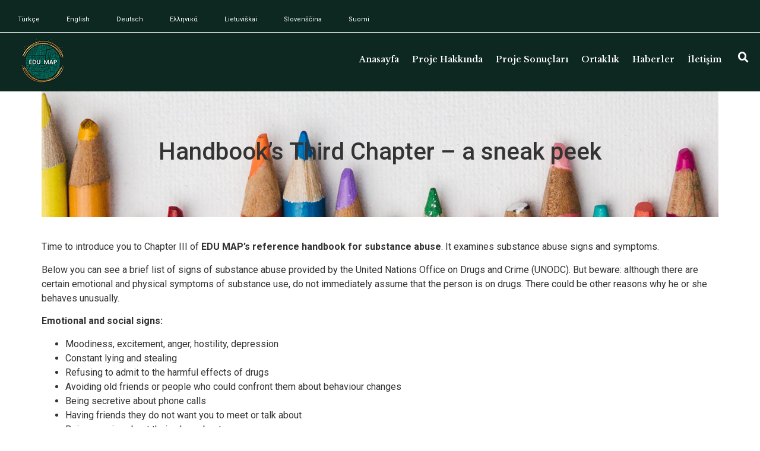

--- FILE ---
content_type: text/html; charset=UTF-8
request_url: https://edu-map.eu/tr/2022/11/30/handbooks-third-chapter-a-sneak-peek/
body_size: 11075
content:
<!doctype html>
<html lang="tr-TR">
<head>
	<meta charset="UTF-8">
	<meta name="viewport" content="width=device-width, initial-scale=1">
	<link rel="profile" href="https://gmpg.org/xfn/11">
	<title>Handbook&#8217;s Third Chapter &#8211; a sneak peek &#8211; Edu Map</title>
<meta name='robots' content='max-image-preview:large' />
<link rel="alternate" href="https://edu-map.eu/tr/2022/11/30/handbooks-third-chapter-a-sneak-peek/" hreflang="tr" />
<link rel="alternate" href="https://edu-map.eu/2022/08/16/handbooks-third-chapter/" hreflang="en" />
<link rel="alternate" href="https://edu-map.eu/de/2022/11/30/handbooks-third-chapter-a-sneak-peek-2/" hreflang="de" />
<link rel="alternate" href="https://edu-map.eu/el/2022/11/30/handbooks-third-chapter-a-sneak-peek-3/" hreflang="el" />
<link rel="alternate" href="https://edu-map.eu/lt/2022/11/30/handbooks-third-chapter-a-sneak-peek-4/" hreflang="lt" />
<link rel="alternate" href="https://edu-map.eu/sl/2022/11/30/handbooks-third-chapter-a-sneak-peek-5/" hreflang="sl" />
<link rel="alternate" href="https://edu-map.eu/fi/2022/11/30/handbooks-third-chapter-a-sneak-peek-6/" hreflang="fi" />
<link rel="alternate" type="application/rss+xml" title="Edu Map &raquo; akışı" href="https://edu-map.eu/tr/feed/" />
<link rel="alternate" type="application/rss+xml" title="Edu Map &raquo; yorum akışı" href="https://edu-map.eu/tr/comments/feed/" />
<link rel="alternate" type="application/rss+xml" title="Edu Map &raquo; Handbook&#8217;s Third Chapter &#8211; a sneak peek yorum akışı" href="https://edu-map.eu/tr/2022/11/30/handbooks-third-chapter-a-sneak-peek/feed/" />
<script>
window._wpemojiSettings = {"baseUrl":"https:\/\/s.w.org\/images\/core\/emoji\/14.0.0\/72x72\/","ext":".png","svgUrl":"https:\/\/s.w.org\/images\/core\/emoji\/14.0.0\/svg\/","svgExt":".svg","source":{"concatemoji":"https:\/\/edu-map.eu\/wp-includes\/js\/wp-emoji-release.min.js?ver=6.4.7"}};
/*! This file is auto-generated */
!function(i,n){var o,s,e;function c(e){try{var t={supportTests:e,timestamp:(new Date).valueOf()};sessionStorage.setItem(o,JSON.stringify(t))}catch(e){}}function p(e,t,n){e.clearRect(0,0,e.canvas.width,e.canvas.height),e.fillText(t,0,0);var t=new Uint32Array(e.getImageData(0,0,e.canvas.width,e.canvas.height).data),r=(e.clearRect(0,0,e.canvas.width,e.canvas.height),e.fillText(n,0,0),new Uint32Array(e.getImageData(0,0,e.canvas.width,e.canvas.height).data));return t.every(function(e,t){return e===r[t]})}function u(e,t,n){switch(t){case"flag":return n(e,"\ud83c\udff3\ufe0f\u200d\u26a7\ufe0f","\ud83c\udff3\ufe0f\u200b\u26a7\ufe0f")?!1:!n(e,"\ud83c\uddfa\ud83c\uddf3","\ud83c\uddfa\u200b\ud83c\uddf3")&&!n(e,"\ud83c\udff4\udb40\udc67\udb40\udc62\udb40\udc65\udb40\udc6e\udb40\udc67\udb40\udc7f","\ud83c\udff4\u200b\udb40\udc67\u200b\udb40\udc62\u200b\udb40\udc65\u200b\udb40\udc6e\u200b\udb40\udc67\u200b\udb40\udc7f");case"emoji":return!n(e,"\ud83e\udef1\ud83c\udffb\u200d\ud83e\udef2\ud83c\udfff","\ud83e\udef1\ud83c\udffb\u200b\ud83e\udef2\ud83c\udfff")}return!1}function f(e,t,n){var r="undefined"!=typeof WorkerGlobalScope&&self instanceof WorkerGlobalScope?new OffscreenCanvas(300,150):i.createElement("canvas"),a=r.getContext("2d",{willReadFrequently:!0}),o=(a.textBaseline="top",a.font="600 32px Arial",{});return e.forEach(function(e){o[e]=t(a,e,n)}),o}function t(e){var t=i.createElement("script");t.src=e,t.defer=!0,i.head.appendChild(t)}"undefined"!=typeof Promise&&(o="wpEmojiSettingsSupports",s=["flag","emoji"],n.supports={everything:!0,everythingExceptFlag:!0},e=new Promise(function(e){i.addEventListener("DOMContentLoaded",e,{once:!0})}),new Promise(function(t){var n=function(){try{var e=JSON.parse(sessionStorage.getItem(o));if("object"==typeof e&&"number"==typeof e.timestamp&&(new Date).valueOf()<e.timestamp+604800&&"object"==typeof e.supportTests)return e.supportTests}catch(e){}return null}();if(!n){if("undefined"!=typeof Worker&&"undefined"!=typeof OffscreenCanvas&&"undefined"!=typeof URL&&URL.createObjectURL&&"undefined"!=typeof Blob)try{var e="postMessage("+f.toString()+"("+[JSON.stringify(s),u.toString(),p.toString()].join(",")+"));",r=new Blob([e],{type:"text/javascript"}),a=new Worker(URL.createObjectURL(r),{name:"wpTestEmojiSupports"});return void(a.onmessage=function(e){c(n=e.data),a.terminate(),t(n)})}catch(e){}c(n=f(s,u,p))}t(n)}).then(function(e){for(var t in e)n.supports[t]=e[t],n.supports.everything=n.supports.everything&&n.supports[t],"flag"!==t&&(n.supports.everythingExceptFlag=n.supports.everythingExceptFlag&&n.supports[t]);n.supports.everythingExceptFlag=n.supports.everythingExceptFlag&&!n.supports.flag,n.DOMReady=!1,n.readyCallback=function(){n.DOMReady=!0}}).then(function(){return e}).then(function(){var e;n.supports.everything||(n.readyCallback(),(e=n.source||{}).concatemoji?t(e.concatemoji):e.wpemoji&&e.twemoji&&(t(e.twemoji),t(e.wpemoji)))}))}((window,document),window._wpemojiSettings);
</script>
<style id='wp-emoji-styles-inline-css'>

	img.wp-smiley, img.emoji {
		display: inline !important;
		border: none !important;
		box-shadow: none !important;
		height: 1em !important;
		width: 1em !important;
		margin: 0 0.07em !important;
		vertical-align: -0.1em !important;
		background: none !important;
		padding: 0 !important;
	}
</style>
<link rel='stylesheet' id='wp-block-library-css' href='https://edu-map.eu/wp-includes/css/dist/block-library/style.min.css?ver=6.4.7' media='all' />
<style id='classic-theme-styles-inline-css'>
/*! This file is auto-generated */
.wp-block-button__link{color:#fff;background-color:#32373c;border-radius:9999px;box-shadow:none;text-decoration:none;padding:calc(.667em + 2px) calc(1.333em + 2px);font-size:1.125em}.wp-block-file__button{background:#32373c;color:#fff;text-decoration:none}
</style>
<style id='global-styles-inline-css'>
body{--wp--preset--color--black: #000000;--wp--preset--color--cyan-bluish-gray: #abb8c3;--wp--preset--color--white: #ffffff;--wp--preset--color--pale-pink: #f78da7;--wp--preset--color--vivid-red: #cf2e2e;--wp--preset--color--luminous-vivid-orange: #ff6900;--wp--preset--color--luminous-vivid-amber: #fcb900;--wp--preset--color--light-green-cyan: #7bdcb5;--wp--preset--color--vivid-green-cyan: #00d084;--wp--preset--color--pale-cyan-blue: #8ed1fc;--wp--preset--color--vivid-cyan-blue: #0693e3;--wp--preset--color--vivid-purple: #9b51e0;--wp--preset--gradient--vivid-cyan-blue-to-vivid-purple: linear-gradient(135deg,rgba(6,147,227,1) 0%,rgb(155,81,224) 100%);--wp--preset--gradient--light-green-cyan-to-vivid-green-cyan: linear-gradient(135deg,rgb(122,220,180) 0%,rgb(0,208,130) 100%);--wp--preset--gradient--luminous-vivid-amber-to-luminous-vivid-orange: linear-gradient(135deg,rgba(252,185,0,1) 0%,rgba(255,105,0,1) 100%);--wp--preset--gradient--luminous-vivid-orange-to-vivid-red: linear-gradient(135deg,rgba(255,105,0,1) 0%,rgb(207,46,46) 100%);--wp--preset--gradient--very-light-gray-to-cyan-bluish-gray: linear-gradient(135deg,rgb(238,238,238) 0%,rgb(169,184,195) 100%);--wp--preset--gradient--cool-to-warm-spectrum: linear-gradient(135deg,rgb(74,234,220) 0%,rgb(151,120,209) 20%,rgb(207,42,186) 40%,rgb(238,44,130) 60%,rgb(251,105,98) 80%,rgb(254,248,76) 100%);--wp--preset--gradient--blush-light-purple: linear-gradient(135deg,rgb(255,206,236) 0%,rgb(152,150,240) 100%);--wp--preset--gradient--blush-bordeaux: linear-gradient(135deg,rgb(254,205,165) 0%,rgb(254,45,45) 50%,rgb(107,0,62) 100%);--wp--preset--gradient--luminous-dusk: linear-gradient(135deg,rgb(255,203,112) 0%,rgb(199,81,192) 50%,rgb(65,88,208) 100%);--wp--preset--gradient--pale-ocean: linear-gradient(135deg,rgb(255,245,203) 0%,rgb(182,227,212) 50%,rgb(51,167,181) 100%);--wp--preset--gradient--electric-grass: linear-gradient(135deg,rgb(202,248,128) 0%,rgb(113,206,126) 100%);--wp--preset--gradient--midnight: linear-gradient(135deg,rgb(2,3,129) 0%,rgb(40,116,252) 100%);--wp--preset--font-size--small: 13px;--wp--preset--font-size--medium: 20px;--wp--preset--font-size--large: 36px;--wp--preset--font-size--x-large: 42px;--wp--preset--spacing--20: 0.44rem;--wp--preset--spacing--30: 0.67rem;--wp--preset--spacing--40: 1rem;--wp--preset--spacing--50: 1.5rem;--wp--preset--spacing--60: 2.25rem;--wp--preset--spacing--70: 3.38rem;--wp--preset--spacing--80: 5.06rem;--wp--preset--shadow--natural: 6px 6px 9px rgba(0, 0, 0, 0.2);--wp--preset--shadow--deep: 12px 12px 50px rgba(0, 0, 0, 0.4);--wp--preset--shadow--sharp: 6px 6px 0px rgba(0, 0, 0, 0.2);--wp--preset--shadow--outlined: 6px 6px 0px -3px rgba(255, 255, 255, 1), 6px 6px rgba(0, 0, 0, 1);--wp--preset--shadow--crisp: 6px 6px 0px rgba(0, 0, 0, 1);}:where(.is-layout-flex){gap: 0.5em;}:where(.is-layout-grid){gap: 0.5em;}body .is-layout-flow > .alignleft{float: left;margin-inline-start: 0;margin-inline-end: 2em;}body .is-layout-flow > .alignright{float: right;margin-inline-start: 2em;margin-inline-end: 0;}body .is-layout-flow > .aligncenter{margin-left: auto !important;margin-right: auto !important;}body .is-layout-constrained > .alignleft{float: left;margin-inline-start: 0;margin-inline-end: 2em;}body .is-layout-constrained > .alignright{float: right;margin-inline-start: 2em;margin-inline-end: 0;}body .is-layout-constrained > .aligncenter{margin-left: auto !important;margin-right: auto !important;}body .is-layout-constrained > :where(:not(.alignleft):not(.alignright):not(.alignfull)){max-width: var(--wp--style--global--content-size);margin-left: auto !important;margin-right: auto !important;}body .is-layout-constrained > .alignwide{max-width: var(--wp--style--global--wide-size);}body .is-layout-flex{display: flex;}body .is-layout-flex{flex-wrap: wrap;align-items: center;}body .is-layout-flex > *{margin: 0;}body .is-layout-grid{display: grid;}body .is-layout-grid > *{margin: 0;}:where(.wp-block-columns.is-layout-flex){gap: 2em;}:where(.wp-block-columns.is-layout-grid){gap: 2em;}:where(.wp-block-post-template.is-layout-flex){gap: 1.25em;}:where(.wp-block-post-template.is-layout-grid){gap: 1.25em;}.has-black-color{color: var(--wp--preset--color--black) !important;}.has-cyan-bluish-gray-color{color: var(--wp--preset--color--cyan-bluish-gray) !important;}.has-white-color{color: var(--wp--preset--color--white) !important;}.has-pale-pink-color{color: var(--wp--preset--color--pale-pink) !important;}.has-vivid-red-color{color: var(--wp--preset--color--vivid-red) !important;}.has-luminous-vivid-orange-color{color: var(--wp--preset--color--luminous-vivid-orange) !important;}.has-luminous-vivid-amber-color{color: var(--wp--preset--color--luminous-vivid-amber) !important;}.has-light-green-cyan-color{color: var(--wp--preset--color--light-green-cyan) !important;}.has-vivid-green-cyan-color{color: var(--wp--preset--color--vivid-green-cyan) !important;}.has-pale-cyan-blue-color{color: var(--wp--preset--color--pale-cyan-blue) !important;}.has-vivid-cyan-blue-color{color: var(--wp--preset--color--vivid-cyan-blue) !important;}.has-vivid-purple-color{color: var(--wp--preset--color--vivid-purple) !important;}.has-black-background-color{background-color: var(--wp--preset--color--black) !important;}.has-cyan-bluish-gray-background-color{background-color: var(--wp--preset--color--cyan-bluish-gray) !important;}.has-white-background-color{background-color: var(--wp--preset--color--white) !important;}.has-pale-pink-background-color{background-color: var(--wp--preset--color--pale-pink) !important;}.has-vivid-red-background-color{background-color: var(--wp--preset--color--vivid-red) !important;}.has-luminous-vivid-orange-background-color{background-color: var(--wp--preset--color--luminous-vivid-orange) !important;}.has-luminous-vivid-amber-background-color{background-color: var(--wp--preset--color--luminous-vivid-amber) !important;}.has-light-green-cyan-background-color{background-color: var(--wp--preset--color--light-green-cyan) !important;}.has-vivid-green-cyan-background-color{background-color: var(--wp--preset--color--vivid-green-cyan) !important;}.has-pale-cyan-blue-background-color{background-color: var(--wp--preset--color--pale-cyan-blue) !important;}.has-vivid-cyan-blue-background-color{background-color: var(--wp--preset--color--vivid-cyan-blue) !important;}.has-vivid-purple-background-color{background-color: var(--wp--preset--color--vivid-purple) !important;}.has-black-border-color{border-color: var(--wp--preset--color--black) !important;}.has-cyan-bluish-gray-border-color{border-color: var(--wp--preset--color--cyan-bluish-gray) !important;}.has-white-border-color{border-color: var(--wp--preset--color--white) !important;}.has-pale-pink-border-color{border-color: var(--wp--preset--color--pale-pink) !important;}.has-vivid-red-border-color{border-color: var(--wp--preset--color--vivid-red) !important;}.has-luminous-vivid-orange-border-color{border-color: var(--wp--preset--color--luminous-vivid-orange) !important;}.has-luminous-vivid-amber-border-color{border-color: var(--wp--preset--color--luminous-vivid-amber) !important;}.has-light-green-cyan-border-color{border-color: var(--wp--preset--color--light-green-cyan) !important;}.has-vivid-green-cyan-border-color{border-color: var(--wp--preset--color--vivid-green-cyan) !important;}.has-pale-cyan-blue-border-color{border-color: var(--wp--preset--color--pale-cyan-blue) !important;}.has-vivid-cyan-blue-border-color{border-color: var(--wp--preset--color--vivid-cyan-blue) !important;}.has-vivid-purple-border-color{border-color: var(--wp--preset--color--vivid-purple) !important;}.has-vivid-cyan-blue-to-vivid-purple-gradient-background{background: var(--wp--preset--gradient--vivid-cyan-blue-to-vivid-purple) !important;}.has-light-green-cyan-to-vivid-green-cyan-gradient-background{background: var(--wp--preset--gradient--light-green-cyan-to-vivid-green-cyan) !important;}.has-luminous-vivid-amber-to-luminous-vivid-orange-gradient-background{background: var(--wp--preset--gradient--luminous-vivid-amber-to-luminous-vivid-orange) !important;}.has-luminous-vivid-orange-to-vivid-red-gradient-background{background: var(--wp--preset--gradient--luminous-vivid-orange-to-vivid-red) !important;}.has-very-light-gray-to-cyan-bluish-gray-gradient-background{background: var(--wp--preset--gradient--very-light-gray-to-cyan-bluish-gray) !important;}.has-cool-to-warm-spectrum-gradient-background{background: var(--wp--preset--gradient--cool-to-warm-spectrum) !important;}.has-blush-light-purple-gradient-background{background: var(--wp--preset--gradient--blush-light-purple) !important;}.has-blush-bordeaux-gradient-background{background: var(--wp--preset--gradient--blush-bordeaux) !important;}.has-luminous-dusk-gradient-background{background: var(--wp--preset--gradient--luminous-dusk) !important;}.has-pale-ocean-gradient-background{background: var(--wp--preset--gradient--pale-ocean) !important;}.has-electric-grass-gradient-background{background: var(--wp--preset--gradient--electric-grass) !important;}.has-midnight-gradient-background{background: var(--wp--preset--gradient--midnight) !important;}.has-small-font-size{font-size: var(--wp--preset--font-size--small) !important;}.has-medium-font-size{font-size: var(--wp--preset--font-size--medium) !important;}.has-large-font-size{font-size: var(--wp--preset--font-size--large) !important;}.has-x-large-font-size{font-size: var(--wp--preset--font-size--x-large) !important;}
.wp-block-navigation a:where(:not(.wp-element-button)){color: inherit;}
:where(.wp-block-post-template.is-layout-flex){gap: 1.25em;}:where(.wp-block-post-template.is-layout-grid){gap: 1.25em;}
:where(.wp-block-columns.is-layout-flex){gap: 2em;}:where(.wp-block-columns.is-layout-grid){gap: 2em;}
.wp-block-pullquote{font-size: 1.5em;line-height: 1.6;}
</style>
<link rel='stylesheet' id='contact-form-7-css' href='https://edu-map.eu/wp-content/plugins/contact-form-7/includes/css/styles.css?ver=5.8.7' media='all' />
<link rel='stylesheet' id='hello-elementor-css' href='https://edu-map.eu/wp-content/themes/hello-elementor/style.min.css?ver=3.0.1' media='all' />
<link rel='stylesheet' id='hello-elementor-theme-style-css' href='https://edu-map.eu/wp-content/themes/hello-elementor/theme.min.css?ver=3.0.1' media='all' />
<link rel='stylesheet' id='hello-elementor-header-footer-css' href='https://edu-map.eu/wp-content/themes/hello-elementor/header-footer.min.css?ver=3.0.1' media='all' />
<link rel='stylesheet' id='elementor-icons-css' href='https://edu-map.eu/wp-content/plugins/elementor/assets/lib/eicons/css/elementor-icons.min.css?ver=5.27.0' media='all' />
<link rel='stylesheet' id='elementor-frontend-css' href='https://edu-map.eu/wp-content/plugins/elementor/assets/css/frontend.min.css?ver=3.19.2' media='all' />
<link rel='stylesheet' id='swiper-css' href='https://edu-map.eu/wp-content/plugins/elementor/assets/lib/swiper/css/swiper.min.css?ver=5.3.6' media='all' />
<link rel='stylesheet' id='elementor-post-19-css' href='https://edu-map.eu/wp-content/uploads/elementor/css/post-19.css?ver=1707397493' media='all' />
<link rel='stylesheet' id='elementor-pro-css' href='https://edu-map.eu/wp-content/plugins/elementor-pro/assets/css/frontend.min.css?ver=3.7.5' media='all' />
<link rel='stylesheet' id='elementor-global-css' href='https://edu-map.eu/wp-content/uploads/elementor/css/global.css?ver=1707397493' media='all' />
<link rel='stylesheet' id='elementor-post-17-css' href='https://edu-map.eu/wp-content/uploads/elementor/css/post-17.css?ver=1707402245' media='all' />
<link rel='stylesheet' id='elementor-post-12355-css' href='https://edu-map.eu/wp-content/uploads/elementor/css/post-12355.css?ver=1707402245' media='all' />
<link rel='stylesheet' id='google-fonts-1-css' href='https://fonts.googleapis.com/css?family=Roboto%3A100%2C100italic%2C200%2C200italic%2C300%2C300italic%2C400%2C400italic%2C500%2C500italic%2C600%2C600italic%2C700%2C700italic%2C800%2C800italic%2C900%2C900italic%7CRoboto+Slab%3A100%2C100italic%2C200%2C200italic%2C300%2C300italic%2C400%2C400italic%2C500%2C500italic%2C600%2C600italic%2C700%2C700italic%2C800%2C800italic%2C900%2C900italic%7CLibre+Baskerville%3A100%2C100italic%2C200%2C200italic%2C300%2C300italic%2C400%2C400italic%2C500%2C500italic%2C600%2C600italic%2C700%2C700italic%2C800%2C800italic%2C900%2C900italic%7CMontserrat%3A100%2C100italic%2C200%2C200italic%2C300%2C300italic%2C400%2C400italic%2C500%2C500italic%2C600%2C600italic%2C700%2C700italic%2C800%2C800italic%2C900%2C900italic&#038;display=auto&#038;subset=latin-ext&#038;ver=6.4.7' media='all' />
<link rel="preconnect" href="https://fonts.gstatic.com/" crossorigin><link rel="https://api.w.org/" href="https://edu-map.eu/wp-json/" /><link rel="alternate" type="application/json" href="https://edu-map.eu/wp-json/wp/v2/posts/14184" /><link rel="EditURI" type="application/rsd+xml" title="RSD" href="https://edu-map.eu/xmlrpc.php?rsd" />
<meta name="generator" content="WordPress 6.4.7" />
<link rel="canonical" href="https://edu-map.eu/tr/2022/11/30/handbooks-third-chapter-a-sneak-peek/" />
<link rel='shortlink' href='https://edu-map.eu/?p=14184' />
<link rel="alternate" type="application/json+oembed" href="https://edu-map.eu/wp-json/oembed/1.0/embed?url=https%3A%2F%2Fedu-map.eu%2Ftr%2F2022%2F11%2F30%2Fhandbooks-third-chapter-a-sneak-peek%2F" />
<link rel="alternate" type="text/xml+oembed" href="https://edu-map.eu/wp-json/oembed/1.0/embed?url=https%3A%2F%2Fedu-map.eu%2Ftr%2F2022%2F11%2F30%2Fhandbooks-third-chapter-a-sneak-peek%2F&#038;format=xml" />
<meta name="generator" content="Elementor 3.19.2; features: e_optimized_assets_loading, additional_custom_breakpoints, block_editor_assets_optimize, e_image_loading_optimization; settings: css_print_method-external, google_font-enabled, font_display-auto">
<link rel="icon" href="https://edu-map.eu/wp-content/uploads/2022/05/cropped-favicon-32x32.png" sizes="32x32" />
<link rel="icon" href="https://edu-map.eu/wp-content/uploads/2022/05/cropped-favicon-192x192.png" sizes="192x192" />
<link rel="apple-touch-icon" href="https://edu-map.eu/wp-content/uploads/2022/05/cropped-favicon-180x180.png" />
<meta name="msapplication-TileImage" content="https://edu-map.eu/wp-content/uploads/2022/05/cropped-favicon-270x270.png" />
		<style id="wp-custom-css">
			.swiper-slide-bg{background-position:left top!important;}
.swiper-slide-contents{width:35%;}

.page-header{background:url(https://edu-map.eu/wp-content/uploads/2022/05/About-project-banner-.jpg) no-repeat center center;
text-align:center;
color:#333;
padding:70px 0;}

.page-numbers{
	padding:5px 12px;
	border:1px solid #ccc;
  margin:20px 0!important;
display:inline-block;
min-width:37px}
.page-numbers:hover{background-color:#C31719;color:#fff;}
.sfsi_Sicons{margin-bottom:60px}		</style>
		</head>
<body class="post-template-default single single-post postid-14184 single-format-standard wp-custom-logo elementor-default elementor-kit-19">


<a class="skip-link screen-reader-text" href="#content">İçeriğe atla</a>

		<div data-elementor-type="header" data-elementor-id="17" class="elementor elementor-17 elementor-location-header">
					<div class="elementor-section-wrap">
								<section class="elementor-section elementor-top-section elementor-element elementor-element-4674c8b elementor-section-full_width elementor-section-stretched elementor-section-height-default elementor-section-height-default" data-id="4674c8b" data-element_type="section" data-settings="{&quot;stretch_section&quot;:&quot;section-stretched&quot;,&quot;background_background&quot;:&quot;classic&quot;}">
						<div class="elementor-container elementor-column-gap-default">
					<div class="elementor-column elementor-col-100 elementor-top-column elementor-element elementor-element-6522c6a" data-id="6522c6a" data-element_type="column">
			<div class="elementor-widget-wrap elementor-element-populated">
						<section class="elementor-section elementor-inner-section elementor-element elementor-element-6b2e609 elementor-section-boxed elementor-section-height-default elementor-section-height-default" data-id="6b2e609" data-element_type="section">
						<div class="elementor-container elementor-column-gap-default">
					<div class="elementor-column elementor-col-50 elementor-inner-column elementor-element elementor-element-90e7d73" data-id="90e7d73" data-element_type="column">
			<div class="elementor-widget-wrap elementor-element-populated">
						<div class="elementor-element elementor-element-4d54c9d cpel-switcher--align-left cpel-switcher--layout-horizontal elementor-widget elementor-widget-polylang-language-switcher" data-id="4d54c9d" data-element_type="widget" data-widget_type="polylang-language-switcher.default">
				<div class="elementor-widget-container">
			<nav class="cpel-switcher__nav"><ul class="cpel-switcher__list"><li class="cpel-switcher__lang cpel-switcher__lang--active"><a lang="tr-TR" hreflang="tr-TR" href="https://edu-map.eu/tr/2022/11/30/handbooks-third-chapter-a-sneak-peek/"><span class="cpel-switcher__name">Türkçe</span></a></li><li class="cpel-switcher__lang"><a lang="en-GB" hreflang="en-GB" href="https://edu-map.eu/2022/08/16/handbooks-third-chapter/"><span class="cpel-switcher__name">English</span></a></li><li class="cpel-switcher__lang"><a lang="de-AT" hreflang="de-AT" href="https://edu-map.eu/de/2022/11/30/handbooks-third-chapter-a-sneak-peek-2/"><span class="cpel-switcher__name">Deutsch</span></a></li><li class="cpel-switcher__lang"><a lang="el" hreflang="el" href="https://edu-map.eu/el/2022/11/30/handbooks-third-chapter-a-sneak-peek-3/"><span class="cpel-switcher__name">Ελληνικά</span></a></li><li class="cpel-switcher__lang"><a lang="lt-LT" hreflang="lt-LT" href="https://edu-map.eu/lt/2022/11/30/handbooks-third-chapter-a-sneak-peek-4/"><span class="cpel-switcher__name">Lietuviškai</span></a></li><li class="cpel-switcher__lang"><a lang="sl-SI" hreflang="sl-SI" href="https://edu-map.eu/sl/2022/11/30/handbooks-third-chapter-a-sneak-peek-5/"><span class="cpel-switcher__name">Slovenščina</span></a></li><li class="cpel-switcher__lang"><a lang="fi" hreflang="fi" href="https://edu-map.eu/fi/2022/11/30/handbooks-third-chapter-a-sneak-peek-6/"><span class="cpel-switcher__name">Suomi</span></a></li></ul></nav>		</div>
				</div>
					</div>
		</div>
				<div class="elementor-column elementor-col-50 elementor-inner-column elementor-element elementor-element-95b762d" data-id="95b762d" data-element_type="column">
			<div class="elementor-widget-wrap">
							</div>
		</div>
					</div>
		</section>
				<section class="elementor-section elementor-inner-section elementor-element elementor-element-34ce293 elementor-section-boxed elementor-section-height-default elementor-section-height-default" data-id="34ce293" data-element_type="section">
						<div class="elementor-container elementor-column-gap-default">
					<div class="elementor-column elementor-col-33 elementor-inner-column elementor-element elementor-element-2773370" data-id="2773370" data-element_type="column">
			<div class="elementor-widget-wrap elementor-element-populated">
						<div class="elementor-element elementor-element-8fce41f elementor-widget elementor-widget-theme-site-logo elementor-widget-image" data-id="8fce41f" data-element_type="widget" data-widget_type="theme-site-logo.default">
				<div class="elementor-widget-container">
														<a href="https://edu-map.eu/tr/anasayfa/">
							<img src="https://edu-map.eu/wp-content/uploads/elementor/thumbs/logo-ppm8cvhei2ntxzyenbttwpx0rb3m9fbhh492eo9g10.png" title="logo" alt="logo" loading="lazy" />								</a>
													</div>
				</div>
					</div>
		</div>
				<div class="elementor-column elementor-col-33 elementor-inner-column elementor-element elementor-element-75fa40a" data-id="75fa40a" data-element_type="column">
			<div class="elementor-widget-wrap elementor-element-populated">
						<div class="elementor-element elementor-element-54bcb2f elementor-nav-menu__align-right elementor-nav-menu--dropdown-tablet elementor-nav-menu__text-align-aside elementor-nav-menu--toggle elementor-nav-menu--burger elementor-widget elementor-widget-nav-menu" data-id="54bcb2f" data-element_type="widget" data-settings="{&quot;submenu_icon&quot;:{&quot;value&quot;:&quot;&lt;i class=\&quot;\&quot;&gt;&lt;\/i&gt;&quot;,&quot;library&quot;:&quot;&quot;},&quot;layout&quot;:&quot;horizontal&quot;,&quot;toggle&quot;:&quot;burger&quot;}" data-widget_type="nav-menu.default">
				<div class="elementor-widget-container">
						<nav migration_allowed="1" migrated="0" role="navigation" class="elementor-nav-menu--main elementor-nav-menu__container elementor-nav-menu--layout-horizontal e--pointer-none">
				<ul id="menu-1-54bcb2f" class="elementor-nav-menu"><li class="menu-item menu-item-type-post_type menu-item-object-page menu-item-home menu-item-13991"><a href="https://edu-map.eu/tr/anasayfa/" class="elementor-item">Anasayfa</a></li>
<li class="menu-item menu-item-type-post_type menu-item-object-page menu-item-13990"><a href="https://edu-map.eu/tr/proje-hakkinda-2/" class="elementor-item">Proje Hakkında</a></li>
<li class="menu-item menu-item-type-post_type menu-item-object-page menu-item-12295"><a href="https://edu-map.eu/tr/proje-sonuclari/" class="elementor-item">Proje Sonuçları</a></li>
<li class="menu-item menu-item-type-post_type menu-item-object-page menu-item-13989"><a href="https://edu-map.eu/tr/ortaklik/" class="elementor-item">Ortaklık</a></li>
<li class="menu-item menu-item-type-post_type menu-item-object-page menu-item-12291"><a href="https://edu-map.eu/tr/haberler/" class="elementor-item">Haberler</a></li>
<li class="menu-item menu-item-type-post_type menu-item-object-page menu-item-13988"><a href="https://edu-map.eu/tr/iletisim/" class="elementor-item">İletişim</a></li>
</ul>			</nav>
					<div class="elementor-menu-toggle" role="button" tabindex="0" aria-label="Menu Toggle" aria-expanded="false">
			<i aria-hidden="true" role="presentation" class="elementor-menu-toggle__icon--open eicon-menu-bar"></i><i aria-hidden="true" role="presentation" class="elementor-menu-toggle__icon--close eicon-close"></i>			<span class="elementor-screen-only">Menu</span>
		</div>
			<nav class="elementor-nav-menu--dropdown elementor-nav-menu__container" role="navigation" aria-hidden="true">
				<ul id="menu-2-54bcb2f" class="elementor-nav-menu"><li class="menu-item menu-item-type-post_type menu-item-object-page menu-item-home menu-item-13991"><a href="https://edu-map.eu/tr/anasayfa/" class="elementor-item" tabindex="-1">Anasayfa</a></li>
<li class="menu-item menu-item-type-post_type menu-item-object-page menu-item-13990"><a href="https://edu-map.eu/tr/proje-hakkinda-2/" class="elementor-item" tabindex="-1">Proje Hakkında</a></li>
<li class="menu-item menu-item-type-post_type menu-item-object-page menu-item-12295"><a href="https://edu-map.eu/tr/proje-sonuclari/" class="elementor-item" tabindex="-1">Proje Sonuçları</a></li>
<li class="menu-item menu-item-type-post_type menu-item-object-page menu-item-13989"><a href="https://edu-map.eu/tr/ortaklik/" class="elementor-item" tabindex="-1">Ortaklık</a></li>
<li class="menu-item menu-item-type-post_type menu-item-object-page menu-item-12291"><a href="https://edu-map.eu/tr/haberler/" class="elementor-item" tabindex="-1">Haberler</a></li>
<li class="menu-item menu-item-type-post_type menu-item-object-page menu-item-13988"><a href="https://edu-map.eu/tr/iletisim/" class="elementor-item" tabindex="-1">İletişim</a></li>
</ul>			</nav>
				</div>
				</div>
					</div>
		</div>
				<div class="elementor-column elementor-col-33 elementor-inner-column elementor-element elementor-element-05c7a02" data-id="05c7a02" data-element_type="column">
			<div class="elementor-widget-wrap elementor-element-populated">
						<div class="elementor-element elementor-element-f75bf40 elementor-search-form--skin-full_screen elementor-widget elementor-widget-search-form" data-id="f75bf40" data-element_type="widget" data-settings="{&quot;skin&quot;:&quot;full_screen&quot;}" data-widget_type="search-form.default">
				<div class="elementor-widget-container">
					<form class="elementor-search-form" role="search" action="https://edu-map.eu/tr/" method="get">
									<div class="elementor-search-form__toggle">
				<i aria-hidden="true" class="fas fa-search"></i>				<span class="elementor-screen-only">Search</span>
			</div>
						<div class="elementor-search-form__container">
								<input placeholder="Aranacak kelime.." class="elementor-search-form__input" type="search" name="s" title="Search" value="">
																<div class="dialog-lightbox-close-button dialog-close-button">
					<i aria-hidden="true" class="eicon-close"></i>					<span class="elementor-screen-only">Close</span>
				</div>
							</div>
		</form>
				</div>
				</div>
					</div>
		</div>
					</div>
		</section>
					</div>
		</div>
					</div>
		</section>
							</div>
				</div>
		
<main id="content" class="site-main post-14184 post type-post status-publish format-standard has-post-thumbnail hentry category-haberler">

			<header class="page-header">
			<h1 class="entry-title">Handbook&#8217;s Third Chapter &#8211; a sneak peek</h1>		</header>
	
	<div class="page-content">
		<p>&nbsp;</p>
<p><span style="font-weight: 400;">Time to introduce you to Chapter III of </span><b>EDU MAP&#8217;s reference handbook for substance abuse</b><span style="font-weight: 400;">. It examines substance abuse signs and symptoms.</span></p>
<p><span style="font-weight: 400;">Below you can see a brief list of signs of substance abuse provided by the United Nations Office on Drugs and Crime (UNODC). But beware: although there are certain emotional and physical symptoms of substance use, do not immediately assume that the person is on drugs. There could be other reasons why he or she behaves unusually.</span></p>
<p><b>Emotional and social signs:</b></p>
<ul>
<li style="font-weight: 400;" aria-level="1"><span style="font-weight: 400;">Moodiness, excitement, anger, hostility, depression</span></li>
<li style="font-weight: 400;" aria-level="1"><span style="font-weight: 400;">Constant lying and stealing</span></li>
<li style="font-weight: 400;" aria-level="1"><span style="font-weight: 400;">Refusing to admit to the harmful effects of drugs</span></li>
<li style="font-weight: 400;" aria-level="1"><span style="font-weight: 400;">Avoiding old friends or people who could confront them about behaviour changes</span></li>
<li style="font-weight: 400;" aria-level="1"><span style="font-weight: 400;">Being secretive about phone calls</span></li>
<li style="font-weight: 400;" aria-level="1"><span style="font-weight: 400;">Having friends they do not want you to meet or talk about</span></li>
<li style="font-weight: 400;" aria-level="1"><span style="font-weight: 400;">Being evasive about their whereabouts</span></li>
<li style="font-weight: 400;" aria-level="1"><span style="font-weight: 400;">Loss of motivation</span></li>
<li style="font-weight: 400;" aria-level="1"><span style="font-weight: 400;">No interest in everyday life</span></li>
<li style="font-weight: 400;" aria-level="1"><span style="font-weight: 400;">Playing truant from school</span></li>
</ul>
<p><b>Physical signs:</b></p>
<ul>
<li style="font-weight: 400;" aria-level="1"><span style="font-weight: 400;">Drowsiness</span></li>
<li style="font-weight: 400;" aria-level="1"><span style="font-weight: 400;">Trembling</span></li>
<li style="font-weight: 400;" aria-level="1"><span style="font-weight: 400;">Red eyes, dilated pupils</span></li>
<li style="font-weight: 400;" aria-level="1"><span style="font-weight: 400;">Lack of interest in personal hygiene and appearance</span></li>
<li style="font-weight: 400;" aria-level="1"><span style="font-weight: 400;">Slurred speech</span></li>
<li style="font-weight: 400;" aria-level="1"><span style="font-weight: 400;">Loss of, or increase in appetite</span></li>
<li style="font-weight: 400;" aria-level="1"><span style="font-weight: 400;">Uncoordinated movements</span></li>
<li style="font-weight: 400;" aria-level="1"><span style="font-weight: 400;">Circles under the eyes</span></li>
<li style="font-weight: 400;" aria-level="1"><span style="font-weight: 400;">Irregular sleeping habits</span></li>
<li style="font-weight: 400;" aria-level="1"><span style="font-weight: 400;">Frequent colds and coughs</span></li>
<li style="font-weight: 400;" aria-level="1"><span style="font-weight: 400;">Weight loss</span></li>
</ul>
<p>&nbsp;</p>
<p><img fetchpriority="high" decoding="async" class="aligncenter wp-image-14138 size-large" src="https://edu-map.eu/wp-content/uploads/2022/08/dan-meyers-hluOJZjLVXc-unsplash-1024x683.jpg" alt="Don't give up" width="800" height="534" srcset="https://edu-map.eu/wp-content/uploads/2022/08/dan-meyers-hluOJZjLVXc-unsplash-1024x683.jpg 1024w, https://edu-map.eu/wp-content/uploads/2022/08/dan-meyers-hluOJZjLVXc-unsplash-300x200.jpg 300w, https://edu-map.eu/wp-content/uploads/2022/08/dan-meyers-hluOJZjLVXc-unsplash-768x512.jpg 768w, https://edu-map.eu/wp-content/uploads/2022/08/dan-meyers-hluOJZjLVXc-unsplash-1536x1024.jpg 1536w, https://edu-map.eu/wp-content/uploads/2022/08/dan-meyers-hluOJZjLVXc-unsplash-2048x1365.jpg 2048w" sizes="(max-width: 800px) 100vw, 800px" /></p>
<p>Photo by <a href="https://unsplash.com/@dmey503?utm_source=unsplash&amp;utm_medium=referral&amp;utm_content=creditCopyText">Dan Meyers</a> on <a href="https://unsplash.com/?utm_source=unsplash&amp;utm_medium=referral&amp;utm_content=creditCopyText">Unsplash</a></p>
<p><span style="font-weight: 400;">Source: </span><a href="https://www.unodc.org/drugs/get-the-facts/signs-of-drug-use.html"><span style="font-weight: 400;">https://www.unodc.org/drugs/get-the-facts/signs-of-drug-use.html</span></a></p>
<p>&nbsp;</p>
		<div class="post-tags">
					</div>
			</div>

	
</main>

			<div data-elementor-type="footer" data-elementor-id="12355" class="elementor elementor-12355 elementor-location-footer">
					<div class="elementor-section-wrap">
								<section class="elementor-section elementor-top-section elementor-element elementor-element-6b2cb328 elementor-section-full_width elementor-section-stretched elementor-section-height-default elementor-section-height-default" data-id="6b2cb328" data-element_type="section" data-settings="{&quot;stretch_section&quot;:&quot;section-stretched&quot;}">
						<div class="elementor-container elementor-column-gap-default">
					<div class="elementor-column elementor-col-100 elementor-top-column elementor-element elementor-element-507ed868" data-id="507ed868" data-element_type="column">
			<div class="elementor-widget-wrap elementor-element-populated">
						<section class="elementor-section elementor-inner-section elementor-element elementor-element-355be7a1 elementor-section-boxed elementor-section-height-default elementor-section-height-default" data-id="355be7a1" data-element_type="section">
						<div class="elementor-container elementor-column-gap-default">
					<div class="elementor-column elementor-col-11 elementor-inner-column elementor-element elementor-element-78ae6f89" data-id="78ae6f89" data-element_type="column">
			<div class="elementor-widget-wrap elementor-element-populated">
						<div class="elementor-element elementor-element-6d2f18fe elementor-widget elementor-widget-image" data-id="6d2f18fe" data-element_type="widget" data-widget_type="image.default">
				<div class="elementor-widget-container">
													<img width="800" height="309" src="https://edu-map.eu/wp-content/uploads/2022/05/ZISPB-logo-1024x396.png" class="attachment-large size-large wp-image-13511" alt="" srcset="https://edu-map.eu/wp-content/uploads/2022/05/ZISPB-logo-1024x396.png 1024w, https://edu-map.eu/wp-content/uploads/2022/05/ZISPB-logo-300x116.png 300w, https://edu-map.eu/wp-content/uploads/2022/05/ZISPB-logo-768x297.png 768w, https://edu-map.eu/wp-content/uploads/2022/05/ZISPB-logo.png 1227w" sizes="(max-width: 800px) 100vw, 800px" />													</div>
				</div>
					</div>
		</div>
				<div class="elementor-column elementor-col-11 elementor-inner-column elementor-element elementor-element-56ef66c0" data-id="56ef66c0" data-element_type="column">
			<div class="elementor-widget-wrap elementor-element-populated">
						<div class="elementor-element elementor-element-f4c2154 elementor-widget elementor-widget-image" data-id="f4c2154" data-element_type="widget" data-widget_type="image.default">
				<div class="elementor-widget-container">
													<img width="800" height="409" src="https://edu-map.eu/wp-content/uploads/2022/05/logo_Soca_horizontal_EN-1024x524.png" class="attachment-large size-large wp-image-13512" alt="" srcset="https://edu-map.eu/wp-content/uploads/2022/05/logo_Soca_horizontal_EN-1024x524.png 1024w, https://edu-map.eu/wp-content/uploads/2022/05/logo_Soca_horizontal_EN-300x154.png 300w, https://edu-map.eu/wp-content/uploads/2022/05/logo_Soca_horizontal_EN-768x393.png 768w, https://edu-map.eu/wp-content/uploads/2022/05/logo_Soca_horizontal_EN.png 1131w" sizes="(max-width: 800px) 100vw, 800px" />													</div>
				</div>
					</div>
		</div>
				<div class="elementor-column elementor-col-11 elementor-inner-column elementor-element elementor-element-4ecd631a" data-id="4ecd631a" data-element_type="column">
			<div class="elementor-widget-wrap elementor-element-populated">
						<div class="elementor-element elementor-element-1fdd5f01 elementor-widget elementor-widget-image" data-id="1fdd5f01" data-element_type="widget" data-widget_type="image.default">
				<div class="elementor-widget-container">
													<img loading="lazy" width="800" height="127" src="https://edu-map.eu/wp-content/uploads/2022/05/MicrosoftTeams-image-1.png" class="attachment-large size-large wp-image-13520" alt="" srcset="https://edu-map.eu/wp-content/uploads/2022/05/MicrosoftTeams-image-1.png 1000w, https://edu-map.eu/wp-content/uploads/2022/05/MicrosoftTeams-image-1-300x48.png 300w, https://edu-map.eu/wp-content/uploads/2022/05/MicrosoftTeams-image-1-768x122.png 768w" sizes="(max-width: 800px) 100vw, 800px" />													</div>
				</div>
					</div>
		</div>
				<div class="elementor-column elementor-col-11 elementor-inner-column elementor-element elementor-element-29e5dbc7" data-id="29e5dbc7" data-element_type="column">
			<div class="elementor-widget-wrap elementor-element-populated">
						<div class="elementor-element elementor-element-340de62c elementor-widget elementor-widget-image" data-id="340de62c" data-element_type="widget" data-widget_type="image.default">
				<div class="elementor-widget-container">
													<img loading="lazy" width="747" height="236" src="https://edu-map.eu/wp-content/uploads/2022/05/APEC-Logo_Vector.png" class="attachment-large size-large wp-image-13521" alt="" srcset="https://edu-map.eu/wp-content/uploads/2022/05/APEC-Logo_Vector.png 747w, https://edu-map.eu/wp-content/uploads/2022/05/APEC-Logo_Vector-300x95.png 300w" sizes="(max-width: 747px) 100vw, 747px" />													</div>
				</div>
					</div>
		</div>
				<div class="elementor-column elementor-col-11 elementor-inner-column elementor-element elementor-element-68b38489" data-id="68b38489" data-element_type="column">
			<div class="elementor-widget-wrap elementor-element-populated">
						<div class="elementor-element elementor-element-38cb4dc2 elementor-widget elementor-widget-image" data-id="38cb4dc2" data-element_type="widget" data-widget_type="image.default">
				<div class="elementor-widget-container">
													<img src="https://edu-map.eu/wp-content/uploads/elementor/thumbs/STANDO-LOGO-ppmc39gpjpwfiyh03p4jhko7dddzqrvp23bgyqnhp4.png" title="STANDO LOGO" alt="STANDO LOGO" loading="lazy" />													</div>
				</div>
					</div>
		</div>
				<div class="elementor-column elementor-col-11 elementor-inner-column elementor-element elementor-element-2a55902a" data-id="2a55902a" data-element_type="column">
			<div class="elementor-widget-wrap elementor-element-populated">
						<div class="elementor-element elementor-element-bdbe22b elementor-widget elementor-widget-image" data-id="bdbe22b" data-element_type="widget" data-widget_type="image.default">
				<div class="elementor-widget-container">
													<img loading="lazy" width="203" height="90" src="https://edu-map.eu/wp-content/uploads/2022/05/Sustainable-Development-Institute-Finland.jpg" class="attachment-large size-large wp-image-13530" alt="" />													</div>
				</div>
					</div>
		</div>
				<div class="elementor-column elementor-col-11 elementor-inner-column elementor-element elementor-element-2b2180e2" data-id="2b2180e2" data-element_type="column">
			<div class="elementor-widget-wrap elementor-element-populated">
						<div class="elementor-element elementor-element-4d3fde0 elementor-widget elementor-widget-image" data-id="4d3fde0" data-element_type="widget" data-widget_type="image.default">
				<div class="elementor-widget-container">
													<img src="https://edu-map.eu/wp-content/uploads/elementor/thumbs/krazantes-logotipas_geras-ppmcj09dojeb34hs6ah4079x05iyxzspdp4c97sprq.jpg" title="krazantes logotipas_geras" alt="krazantes logotipas_geras" loading="lazy" />													</div>
				</div>
					</div>
		</div>
				<div class="elementor-column elementor-col-11 elementor-inner-column elementor-element elementor-element-6673b6" data-id="6673b6" data-element_type="column">
			<div class="elementor-widget-wrap elementor-element-populated">
						<div class="elementor-element elementor-element-283fa030 elementor-widget elementor-widget-image" data-id="283fa030" data-element_type="widget" data-widget_type="image.default">
				<div class="elementor-widget-container">
													<img src="https://edu-map.eu/wp-content/uploads/elementor/thumbs/AIS-logo-2-ppmbrlaul9me2qyk1q4t53nozggbs01psgkubdn3a0.png" title="AIS logo (2)" alt="AIS logo (2)" loading="lazy" />													</div>
				</div>
					</div>
		</div>
				<div class="elementor-column elementor-col-11 elementor-inner-column elementor-element elementor-element-1a2e162e" data-id="1a2e162e" data-element_type="column">
			<div class="elementor-widget-wrap elementor-element-populated">
						<div class="elementor-element elementor-element-45508b59 elementor-widget elementor-widget-image" data-id="45508b59" data-element_type="widget" data-widget_type="image.default">
				<div class="elementor-widget-container">
													<img loading="lazy" width="346" height="100" src="https://edu-map.eu/wp-content/uploads/2020/10/logosbeneficaireserasmusleft_en.jpg" class="attachment-large size-large wp-image-12363" alt="" srcset="https://edu-map.eu/wp-content/uploads/2020/10/logosbeneficaireserasmusleft_en.jpg 346w, https://edu-map.eu/wp-content/uploads/2020/10/logosbeneficaireserasmusleft_en-300x87.jpg 300w" sizes="(max-width: 346px) 100vw, 346px" />													</div>
				</div>
					</div>
		</div>
					</div>
		</section>
				<section class="elementor-section elementor-inner-section elementor-element elementor-element-6c3a4a33 elementor-section-boxed elementor-section-height-default elementor-section-height-default" data-id="6c3a4a33" data-element_type="section">
						<div class="elementor-container elementor-column-gap-default">
					<div class="elementor-column elementor-col-100 elementor-inner-column elementor-element elementor-element-178dd316" data-id="178dd316" data-element_type="column">
			<div class="elementor-widget-wrap elementor-element-populated">
						<div class="elementor-element elementor-element-5c6e348a elementor-widget elementor-widget-text-editor" data-id="5c6e348a" data-element_type="widget" data-widget_type="text-editor.default">
				<div class="elementor-widget-container">
							<p>Bu proje Erasmus+ Programı kapsamında Avrupa Komisyonu tarafından desteklenmektedir. Ancak burada yer alan görüşlerden Avrupa Komisyonu ve Türkiye Ulusal Ajansı sorumlu tutulamaz.</p>						</div>
				</div>
					</div>
		</div>
					</div>
		</section>
					</div>
		</div>
					</div>
		</section>
							</div>
				</div>
		
<link rel='stylesheet' id='cpel-language-switcher-css' href='https://edu-map.eu/wp-content/plugins/connect-polylang-elementor/assets/css/language-switcher.min.css?ver=2.4.3' media='all' />
<link rel='stylesheet' id='elementor-icons-shared-0-css' href='https://edu-map.eu/wp-content/plugins/elementor/assets/lib/font-awesome/css/fontawesome.min.css?ver=5.15.3' media='all' />
<link rel='stylesheet' id='elementor-icons-fa-solid-css' href='https://edu-map.eu/wp-content/plugins/elementor/assets/lib/font-awesome/css/solid.min.css?ver=5.15.3' media='all' />
<script src="https://edu-map.eu/wp-content/plugins/contact-form-7/includes/swv/js/index.js?ver=5.8.7" id="swv-js"></script>
<script id="contact-form-7-js-extra">
var wpcf7 = {"api":{"root":"https:\/\/edu-map.eu\/wp-json\/","namespace":"contact-form-7\/v1"}};
</script>
<script src="https://edu-map.eu/wp-content/plugins/contact-form-7/includes/js/index.js?ver=5.8.7" id="contact-form-7-js"></script>
<script src="https://edu-map.eu/wp-includes/js/jquery/jquery.min.js?ver=3.7.1" id="jquery-core-js"></script>
<script src="https://edu-map.eu/wp-includes/js/jquery/jquery-migrate.min.js?ver=3.4.1" id="jquery-migrate-js"></script>
<script src="https://edu-map.eu/wp-content/plugins/elementor-pro/assets/lib/smartmenus/jquery.smartmenus.min.js?ver=1.0.1" id="smartmenus-js"></script>
<script src="https://edu-map.eu/wp-content/plugins/elementor-pro/assets/js/webpack-pro.runtime.min.js?ver=3.7.5" id="elementor-pro-webpack-runtime-js"></script>
<script src="https://edu-map.eu/wp-content/plugins/elementor/assets/js/webpack.runtime.min.js?ver=3.19.2" id="elementor-webpack-runtime-js"></script>
<script src="https://edu-map.eu/wp-content/plugins/elementor/assets/js/frontend-modules.min.js?ver=3.19.2" id="elementor-frontend-modules-js"></script>
<script src="https://edu-map.eu/wp-includes/js/dist/vendor/wp-polyfill-inert.min.js?ver=3.1.2" id="wp-polyfill-inert-js"></script>
<script src="https://edu-map.eu/wp-includes/js/dist/vendor/regenerator-runtime.min.js?ver=0.14.0" id="regenerator-runtime-js"></script>
<script src="https://edu-map.eu/wp-includes/js/dist/vendor/wp-polyfill.min.js?ver=3.15.0" id="wp-polyfill-js"></script>
<script src="https://edu-map.eu/wp-includes/js/dist/hooks.min.js?ver=c6aec9a8d4e5a5d543a1" id="wp-hooks-js"></script>
<script src="https://edu-map.eu/wp-includes/js/dist/i18n.min.js?ver=7701b0c3857f914212ef" id="wp-i18n-js"></script>
<script id="wp-i18n-js-after">
wp.i18n.setLocaleData( { 'text direction\u0004ltr': [ 'ltr' ] } );
</script>
<script id="elementor-pro-frontend-js-before">
var ElementorProFrontendConfig = {"ajaxurl":"https:\/\/edu-map.eu\/wp-admin\/admin-ajax.php","nonce":"ea34b4ac81","urls":{"assets":"https:\/\/edu-map.eu\/wp-content\/plugins\/elementor-pro\/assets\/","rest":"https:\/\/edu-map.eu\/wp-json\/"},"shareButtonsNetworks":{"facebook":{"title":"Facebook","has_counter":true},"twitter":{"title":"Twitter"},"linkedin":{"title":"LinkedIn","has_counter":true},"pinterest":{"title":"Pinterest","has_counter":true},"reddit":{"title":"Reddit","has_counter":true},"vk":{"title":"VK","has_counter":true},"odnoklassniki":{"title":"OK","has_counter":true},"tumblr":{"title":"Tumblr"},"digg":{"title":"Digg"},"skype":{"title":"Skype"},"stumbleupon":{"title":"StumbleUpon","has_counter":true},"mix":{"title":"Mix"},"telegram":{"title":"Telegram"},"pocket":{"title":"Pocket","has_counter":true},"xing":{"title":"XING","has_counter":true},"whatsapp":{"title":"WhatsApp"},"email":{"title":"Email"},"print":{"title":"Print"}},"facebook_sdk":{"lang":"tr_TR","app_id":""},"lottie":{"defaultAnimationUrl":"https:\/\/edu-map.eu\/wp-content\/plugins\/elementor-pro\/modules\/lottie\/assets\/animations\/default.json"}};
</script>
<script src="https://edu-map.eu/wp-content/plugins/elementor-pro/assets/js/frontend.min.js?ver=3.7.5" id="elementor-pro-frontend-js"></script>
<script src="https://edu-map.eu/wp-content/plugins/elementor/assets/lib/waypoints/waypoints.min.js?ver=4.0.2" id="elementor-waypoints-js"></script>
<script src="https://edu-map.eu/wp-includes/js/jquery/ui/core.min.js?ver=1.13.2" id="jquery-ui-core-js"></script>
<script id="elementor-frontend-js-before">
var elementorFrontendConfig = {"environmentMode":{"edit":false,"wpPreview":false,"isScriptDebug":false},"i18n":{"shareOnFacebook":"Facebook\u2019ta payla\u015f","shareOnTwitter":"Twitter\u2019da payla\u015f\u0131n","pinIt":"Sabitle","download":"\u0130ndir","downloadImage":"G\u00f6rseli indir","fullscreen":"Tam Ekran","zoom":"Yak\u0131nla\u015ft\u0131r","share":"Payla\u015f","playVideo":"Videoyu oynat","previous":"\u00d6nceki","next":"Sonraki","close":"Kapat","a11yCarouselWrapperAriaLabel":"Karuzel | Yatay kayd\u0131rma: Sol ve Sa\u011f Ok","a11yCarouselPrevSlideMessage":"\u00d6nceki Slayt","a11yCarouselNextSlideMessage":"Sonraki Slayt","a11yCarouselFirstSlideMessage":"Bu ilk slayt","a11yCarouselLastSlideMessage":"Bu son slayt","a11yCarouselPaginationBulletMessage":"Slayta Git"},"is_rtl":false,"breakpoints":{"xs":0,"sm":480,"md":768,"lg":1025,"xl":1440,"xxl":1600},"responsive":{"breakpoints":{"mobile":{"label":"Mobil Portre","value":767,"default_value":767,"direction":"max","is_enabled":true},"mobile_extra":{"label":"Mobil G\u00f6r\u00fcn\u00fcm\u00fc","value":880,"default_value":880,"direction":"max","is_enabled":false},"tablet":{"label":"Tablet Portresi","value":1024,"default_value":1024,"direction":"max","is_enabled":true},"tablet_extra":{"label":"Tablet G\u00f6r\u00fcn\u00fcm\u00fc","value":1200,"default_value":1200,"direction":"max","is_enabled":false},"laptop":{"label":"Diz\u00fcst\u00fc bilgisayar","value":1366,"default_value":1366,"direction":"max","is_enabled":false},"widescreen":{"label":"Geni\u015f ekran","value":2400,"default_value":2400,"direction":"min","is_enabled":false}}},"version":"3.19.2","is_static":false,"experimentalFeatures":{"e_optimized_assets_loading":true,"additional_custom_breakpoints":true,"theme_builder_v2":true,"block_editor_assets_optimize":true,"ai-layout":true,"landing-pages":true,"e_image_loading_optimization":true,"e_global_styleguide":true,"page-transitions":true,"notes":true,"form-submissions":true,"e_scroll_snap":true},"urls":{"assets":"https:\/\/edu-map.eu\/wp-content\/plugins\/elementor\/assets\/"},"swiperClass":"swiper-container","settings":{"page":[],"editorPreferences":[]},"kit":{"active_breakpoints":["viewport_mobile","viewport_tablet"],"global_image_lightbox":"yes","lightbox_enable_counter":"yes","lightbox_enable_fullscreen":"yes","lightbox_enable_zoom":"yes","lightbox_enable_share":"yes","lightbox_title_src":"title","lightbox_description_src":"description"},"post":{"id":14184,"title":"Handbook%27s%20Third%20Chapter%20%E2%80%93%20a%20sneak%20peek%20%E2%80%93%20Edu%20Map","excerpt":"","featuredImage":"https:\/\/edu-map.eu\/wp-content\/uploads\/2022\/08\/dan-meyers-hluOJZjLVXc-unsplash-1024x683.jpg"}};
</script>
<script src="https://edu-map.eu/wp-content/plugins/elementor/assets/js/frontend.min.js?ver=3.19.2" id="elementor-frontend-js"></script>
<script src="https://edu-map.eu/wp-content/plugins/elementor-pro/assets/js/elements-handlers.min.js?ver=3.7.5" id="pro-elements-handlers-js"></script>

</body>
</html>


--- FILE ---
content_type: text/css
request_url: https://edu-map.eu/wp-content/uploads/elementor/css/post-17.css?ver=1707402245
body_size: 526
content:
.elementor-17 .elementor-element.elementor-element-4674c8b:not(.elementor-motion-effects-element-type-background), .elementor-17 .elementor-element.elementor-element-4674c8b > .elementor-motion-effects-container > .elementor-motion-effects-layer{background-color:#0D2821;}.elementor-17 .elementor-element.elementor-element-4674c8b{transition:background 0.3s, border 0.3s, border-radius 0.3s, box-shadow 0.3s;padding:0px 0px 0px 0px;}.elementor-17 .elementor-element.elementor-element-4674c8b > .elementor-background-overlay{transition:background 0.3s, border-radius 0.3s, opacity 0.3s;}.elementor-17 .elementor-element.elementor-element-6522c6a > .elementor-widget-wrap > .elementor-widget:not(.elementor-widget__width-auto):not(.elementor-widget__width-initial):not(:last-child):not(.elementor-absolute){margin-bottom:0px;}.elementor-17 .elementor-element.elementor-element-6522c6a > .elementor-element-populated{padding:5px 0px 5px 0px;}.elementor-17 .elementor-element.elementor-element-90e7d73 > .elementor-element-populated{padding:15px 0px 15px 0px;}.elementor-17 .elementor-element.elementor-element-4d54c9d .cpel-switcher__lang a{font-family:"Roboto", Sans-serif;font-size:11px;font-weight:400;color:#FFFFFF;padding-left:10px;padding-right:10px;}.elementor-17 .elementor-element.elementor-element-4d54c9d .cpel-switcher__icon{color:#FFFFFF;}.elementor-17 .elementor-element.elementor-element-4d54c9d .cpel-switcher__nav{--cpel-switcher-space:15px;}.elementor-17 .elementor-element.elementor-element-4d54c9d .cpel-switcher__name{padding-left:10px;}.elementor-17 .elementor-element.elementor-element-34ce293{border-style:solid;border-width:1px 0px 0px 0px;border-color:#FFFFFF;transition:background 0.3s, border 0.3s, border-radius 0.3s, box-shadow 0.3s;padding:10px 0px 10px 0px;}.elementor-17 .elementor-element.elementor-element-34ce293 > .elementor-background-overlay{transition:background 0.3s, border-radius 0.3s, opacity 0.3s;}.elementor-17 .elementor-element.elementor-element-2773370 > .elementor-element-populated{padding:0px 0px 0px 0px;}.elementor-17 .elementor-element.elementor-element-54bcb2f .elementor-menu-toggle{margin-left:auto;}.elementor-17 .elementor-element.elementor-element-54bcb2f .elementor-nav-menu .elementor-item{font-family:"Libre Baskerville", Sans-serif;font-size:14px;font-weight:600;}.elementor-17 .elementor-element.elementor-element-54bcb2f .elementor-nav-menu--main .elementor-item{color:#FFFFFF;fill:#FFFFFF;padding-left:11px;padding-right:11px;padding-top:15px;padding-bottom:15px;}.elementor-17 .elementor-element.elementor-element-54bcb2f > .elementor-widget-container{padding:0px 0px 0px 0px;}.elementor-17 .elementor-element.elementor-element-05c7a02 > .elementor-element-populated{padding:15px 0px 0px 0px;}.elementor-17 .elementor-element.elementor-element-f75bf40 .elementor-search-form{text-align:center;}.elementor-17 .elementor-element.elementor-element-f75bf40 .elementor-search-form__toggle{--e-search-form-toggle-size:32px;--e-search-form-toggle-color:#FFFFFF;--e-search-form-toggle-background-color:#02010100;}.elementor-17 .elementor-element.elementor-element-f75bf40 .elementor-search-form__input,
					.elementor-17 .elementor-element.elementor-element-f75bf40 .elementor-search-form__icon,
					.elementor-17 .elementor-element.elementor-element-f75bf40 .elementor-lightbox .dialog-lightbox-close-button,
					.elementor-17 .elementor-element.elementor-element-f75bf40 .elementor-lightbox .dialog-lightbox-close-button:hover,
					.elementor-17 .elementor-element.elementor-element-f75bf40.elementor-search-form--skin-full_screen input[type="search"].elementor-search-form__input{color:#686868;fill:#686868;}.elementor-17 .elementor-element.elementor-element-f75bf40:not(.elementor-search-form--skin-full_screen) .elementor-search-form__container{border-radius:3px;}.elementor-17 .elementor-element.elementor-element-f75bf40.elementor-search-form--skin-full_screen input[type="search"].elementor-search-form__input{border-radius:3px;}@media(max-width:767px){.elementor-17 .elementor-element.elementor-element-4674c8b{margin-top:0px;margin-bottom:0px;padding:0px 0px 0px 0px;}.elementor-17 .elementor-element.elementor-element-6522c6a > .elementor-element-populated{padding:0px 0px 0px 0px;}.elementor-17 .elementor-element.elementor-element-90e7d73{width:75%;}.elementor-17 .elementor-element.elementor-element-95b762d{width:25%;}.elementor-17 .elementor-element.elementor-element-2773370{width:30%;}.elementor-17 .elementor-element.elementor-element-2773370 > .elementor-element-populated{padding:0px 0px 0px 20px;}.elementor-17 .elementor-element.elementor-element-75fa40a{width:60%;}.elementor-17 .elementor-element.elementor-element-05c7a02{width:10%;}}@media(min-width:768px){.elementor-17 .elementor-element.elementor-element-2773370{width:10%;}.elementor-17 .elementor-element.elementor-element-75fa40a{width:87.332%;}.elementor-17 .elementor-element.elementor-element-05c7a02{width:2%;}}@media(max-width:1024px) and (min-width:768px){.elementor-17 .elementor-element.elementor-element-2773370{width:20%;}.elementor-17 .elementor-element.elementor-element-75fa40a{width:70%;}}

--- FILE ---
content_type: text/css
request_url: https://edu-map.eu/wp-content/uploads/elementor/css/post-12355.css?ver=1707402245
body_size: 97
content:
.elementor-12355 .elementor-element.elementor-element-6b2cb328{border-style:solid;border-width:1px 0px 0px 0px;border-color:#B7B7B7;transition:background 0.3s, border 0.3s, border-radius 0.3s, box-shadow 0.3s;}.elementor-12355 .elementor-element.elementor-element-6b2cb328, .elementor-12355 .elementor-element.elementor-element-6b2cb328 > .elementor-background-overlay{border-radius:0px 0px 0px 0px;}.elementor-12355 .elementor-element.elementor-element-6b2cb328 > .elementor-background-overlay{transition:background 0.3s, border-radius 0.3s, opacity 0.3s;}.elementor-bc-flex-widget .elementor-12355 .elementor-element.elementor-element-78ae6f89.elementor-column .elementor-widget-wrap{align-items:center;}.elementor-12355 .elementor-element.elementor-element-78ae6f89.elementor-column.elementor-element[data-element_type="column"] > .elementor-widget-wrap.elementor-element-populated{align-content:center;align-items:center;}.elementor-bc-flex-widget .elementor-12355 .elementor-element.elementor-element-56ef66c0.elementor-column .elementor-widget-wrap{align-items:center;}.elementor-12355 .elementor-element.elementor-element-56ef66c0.elementor-column.elementor-element[data-element_type="column"] > .elementor-widget-wrap.elementor-element-populated{align-content:center;align-items:center;}.elementor-bc-flex-widget .elementor-12355 .elementor-element.elementor-element-4ecd631a.elementor-column .elementor-widget-wrap{align-items:center;}.elementor-12355 .elementor-element.elementor-element-4ecd631a.elementor-column.elementor-element[data-element_type="column"] > .elementor-widget-wrap.elementor-element-populated{align-content:center;align-items:center;}.elementor-bc-flex-widget .elementor-12355 .elementor-element.elementor-element-29e5dbc7.elementor-column .elementor-widget-wrap{align-items:center;}.elementor-12355 .elementor-element.elementor-element-29e5dbc7.elementor-column.elementor-element[data-element_type="column"] > .elementor-widget-wrap.elementor-element-populated{align-content:center;align-items:center;}.elementor-12355 .elementor-element.elementor-element-5c6e348a{text-align:center;font-family:"Montserrat", Sans-serif;font-size:12px;font-weight:400;}@media(min-width:768px){.elementor-12355 .elementor-element.elementor-element-68b38489{width:9.443%;}.elementor-12355 .elementor-element.elementor-element-2a55902a{width:11.238%;}.elementor-12355 .elementor-element.elementor-element-2b2180e2{width:8.253%;}.elementor-12355 .elementor-element.elementor-element-6673b6{width:7.824%;}.elementor-12355 .elementor-element.elementor-element-1a2e162e{width:18.572%;}}